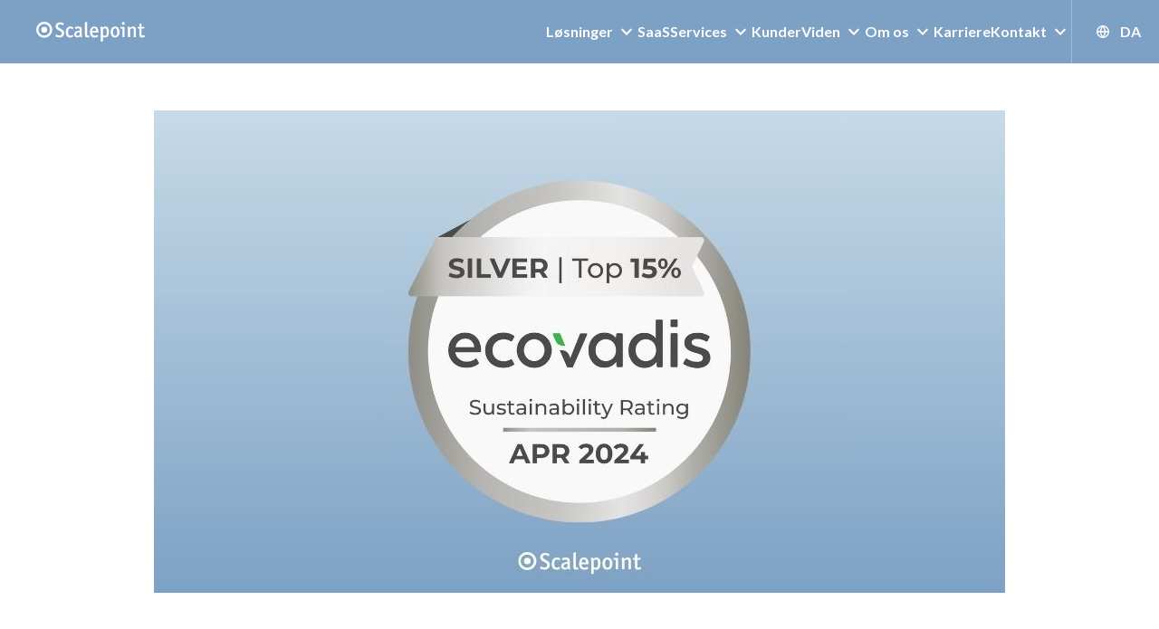

--- FILE ---
content_type: text/html; charset=utf-8
request_url: https://web.scalepoint.com/da/viden/nyheder/scalepoints-initiativer-inden-for-baeredygtighed-er-igen-blevet-anerkendt-med-en-soelvmedalje/
body_size: 11139
content:

<!DOCTYPE html>

<html lang="en">
<head>

	
<title>Vores b&#xE6;redygtighedinitiativer anerkendes med s&#xF8;lvmedalje</title>

 <meta name="description" content="Vi samarbejder med Ecovadis - verdens st&#xF8;rste og mest betroede udbyder af vurderinger af virksomheders b&#xE6;redygtighed." /> 


	<meta charset="utf-8">
	<meta http-equiv="X-UA-Compatible" content="IE=edge">
	<meta name="viewport" content="width=device-width, initial-scale=1">
	<meta name="google-site-verification" content="_5q_BenzYFZsIFY7qx_1f1-ceHKTTLOshDg3jGoX-Eo" />
	
	<link rel="stylesheet" href="/css/bulma/css/mystyles.css">
	<link rel="stylesheet" href="/css/RTE stylesheet.css">
	<link rel="stylesheet" href="https://fonts.googleapis.com/icon?family=Material&#x2B;Icons">
	<link rel="stylesheet" href="https://fonts.googleapis.com/css2?family=Material&#x2B;Symbols&#x2B;Outlined:opsz,wght,FILL,GRAD@20..48,100..700,0..1,-50..200" />
	<link rel="stylesheet" href="https://cdn.jsdelivr.net/npm/swiper@8/swiper-bundle.min.css" />

	<link rel="icon" type="image/png" sizes="48x48" href="/favicon/favicon-48x48.png" />
<link rel="icon" type="image/svg+xml" href="/favicon/favicon.svg" />
<link rel="shortcut icon" href="/favicon/favicon.ico" />
<link rel="apple-touch-icon" sizes="180x180" href="/favicon/apple-touch-icon.png" />
<link rel="manifest" href="/favicon/site.webmanifest" />

	<script src="/App_Plugins/UmbracoForms/Assets/promise-polyfill/dist/polyfill.min.js" type="application/javascript"></script><script src="/App_Plugins/UmbracoForms/Assets/aspnet-client-validation/dist/aspnet-validation.min.js" type="application/javascript"></script>
	<script src="https://ajax.aspnetcdn.com/ajax/jQuery/jquery-3.0.0.min.js"></script>
	<script src="https://ajax.aspnetcdn.com/ajax/jquery.validate/1.16.0/jquery.validate.min.js"></script>
	<script src="https://ajax.aspnetcdn.com/ajax/mvc/5.2.3/jquery.validate.unobtrusive.min.js"></script>
	<script src="https://cdn.jsdelivr.net/npm/swiper@8/swiper-bundle.min.js"></script>

<script id="usercentrics-cmp" src="https://web.cmp.usercentrics.eu/ui/loader.js" data-settings-id="eFlmjZdasOVWuu" async></script>

<!-- Google Tag Manager -->
<script>(function(w,d,s,l,i){w[l]=w[l]||[];w[l].push({'gtm.start':
new Date().getTime(),event:'gtm.js'});var f=d.getElementsByTagName(s)[0],
j=d.createElement(s),dl=l!='dataLayer'?'&l='+l:'';j.async=true;j.src=
'https://www.googletagmanager.com/gtm.js?id='+i+dl;f.parentNode.insertBefore(j,f);
})(window,document,'script','dataLayer','GTM-5MJRWGC');</script>
<!-- End Google Tag Manager -->
</head>

<html lang="en">
<body>
<!-- Google Tag Manager (noscript) -->
<noscript><iframe src="https://www.googletagmanager.com/ns.html?id=GTM-5MJRWGC"
height="0" width="0" style="display:none;visibility:hidden"></iframe></noscript>
<!-- End Google Tag Manager (noscript) -->
	
    <nav class="navbar is-transparent">
        <a class="navbar-item navLogo" href="/da/">
                <img src="/media/gvwobh1q/logo.svg" alt="logo">
        </a>

        <a role="button" class="navbar-burger" aria-label="menu" aria-expanded="false">
            <span aria-hidden="true"></span>
            <span aria-hidden="true"></span>
            <span aria-hidden="true"></span>
        </a>

        <div class="navbar-menu mobile">

                <div class="mobileNavItem">
                        <a class="navbar-link is-arrowless arrowDesktop">
                            L&#xF8;sninger<span class="material-symbols-outlined" id="arrow-forward"></span>
                        </a>
                        <div class="second-layerMobile">
                                <p class="back">
                                    <span class="material-symbols-outlined" id="arrow-back"></span>
                                    Back
                                </p>
                                <a class="navTitle" href="/da/loesninger/">
                                    L&#xF8;sninger
                                    <span class="material-symbols-outlined" id="arrow-forward"></span>
                                </a>
                                    <div>
                                        <p class="navbar-item navTitle">
                                            <a href="/da/loesninger/core/">
                                                CORE
                                                <span class="material-symbols-outlined" id="arrow-forward"></span>
                                            </a>
                                        </p>
                                        <div class="menuContent">
                                            <div class="description">
                                                <p class="navbar-item ">Et komplet og intuitivt kernesystem (PAS), der digitaliserer alle police- og skadeprocesser og nemt kan tilpasses til jeres forretning.</p>
                                            </div>
                                                    <div class="navLayers">
                                                            <div class="third-layer">
                                                                    <a href="/da/loesninger/core/policycore/">
                                                                        PolicyCORE
                                                                        <span class="material-symbols-outlined" id="arrow-forward"></span>
                                                                    </a>
                                                                    <a href="/da/loesninger/core/claimscore/">
                                                                        ClaimsCORE
                                                                        <span class="material-symbols-outlined" id="arrow-forward"></span>
                                                                    </a>
                                                                    <a href="/da/loesninger/core/policy360/">
                                                                        Policy360
                                                                        <span class="material-symbols-outlined" id="arrow-forward"></span>
                                                                    </a>
                                                            </div>
                                                    </div>
                                        </div>
                                    </div>
                                    <div>
                                        <p class="navbar-item navTitle">
                                            <a href="/da/loesninger/hub/">
                                                HUB
                                                <span class="material-symbols-outlined" id="arrow-forward"></span>
                                            </a>
                                        </p>
                                        <div class="menuContent">
                                            <div class="description">
                                                <p class="navbar-item ">Automatiser skadeudbedringsprocesser for motor, bygning og sundhed. Bliv del af et solidt &#xF8;kosystem af skadeleverand&#xF8;rer og opg&#xF8;relsesv&#xE6;rkt&#xF8;jer. Styr leverand&#xF8;rer med online adgang for b&#xE5;de partnere og slutkunder.</p>
                                            </div>
                                                    <div class="navLayers">
                                                            <div class="third-layer">
                                                                    <a href="/da/loesninger/hub/motor/">
                                                                        Motor
                                                                        <span class="material-symbols-outlined" id="arrow-forward"></span>
                                                                    </a>
                                                                    <a href="/da/loesninger/hub/property/">
                                                                        Property
                                                                        <span class="material-symbols-outlined" id="arrow-forward"></span>
                                                                    </a>
                                                                    <a href="/da/loesninger/hub/health/">
                                                                        Health
                                                                        <span class="material-symbols-outlined" id="arrow-forward"></span>
                                                                    </a>
                                                            </div>
                                                    </div>
                                        </div>
                                    </div>
                                    <div>
                                        <p class="navbar-item navTitle">
                                            <a href="/da/loesninger/claimshop/">
                                                ClaimShop
                                                <span class="material-symbols-outlined" id="arrow-forward"></span>
                                            </a>
                                        </p>
                                        <div class="menuContent">
                                            <div class="description">
                                                <p class="navbar-item ">Opg&#xF8;r l&#xF8;s&#xF8;reskader og hj&#xE6;lp jeres kunder med at f&#xE5; erstattet, repareret eller vurderet mistede eller &#xF8;delagte genstande inden for f&#xE5; minutter.</p>
                                            </div>
                                        </div>
                                    </div>
                                    <div>
                                        <p class="navbar-item navTitle">
                                            <a href="/da/loesninger/automatisering-i-forsikringsbranchen/">
                                                Automatisering
                                                <span class="material-symbols-outlined" id="arrow-forward"></span>
                                            </a>
                                        </p>
                                        <div class="menuContent">
                                            <div class="description">
                                                <p class="navbar-item ">Fra produktudvikling og underwriting til skadebehandling og administration &#x2013; intelligent automatisering og AI effektiviserer hele forsikringsprocessen, &#xF8;ger pr&#xE6;cisionen og frig&#xF8;r tid til det, der skaber reel v&#xE6;rdi for b&#xE5;de kunder og forretning.</p>
                                            </div>
                                                    <div class="navLayers">
                                                            <div class="third-layer">
                                                                    <a href="/da/loesninger/automatisering-i-forsikringsbranchen/api-integration/">
                                                                        API-integration
                                                                        <span class="material-symbols-outlined" id="arrow-forward"></span>
                                                                    </a>
                                                            </div>
                                                    </div>
                                        </div>
                                    </div>
                        </div>
                </div>
                <div class="mobileNavItem">
                        <a class="navbar-link is-arrowless" href="/da/saas/">
                            SaaS
                        </a>
                </div>
                <div class="mobileNavItem">
                        <a class="navbar-link is-arrowless arrowDesktop">
                            Services<span class="material-symbols-outlined" id="arrow-forward"></span>
                        </a>
                        <div class="second-layerMobile">
                                <p class="back">
                                    <span class="material-symbols-outlined" id="arrow-back"></span>
                                    Back
                                </p>
                                <a class="navTitle" href="/da/services/">
                                    Services
                                    <span class="material-symbols-outlined" id="arrow-forward"></span>
                                </a>
                                    <div>
                                        <p class="navbar-item navTitle">
                                            <a href="/da/services/professional-services/">
                                                Professional services
                                                <span class="material-symbols-outlined" id="arrow-forward"></span>
                                            </a>
                                        </p>
                                        <div class="menuContent">
                                            <div class="description">
                                                <p class="navbar-item ">F&#xE5; hj&#xE6;lp til at implementere og komme godt i gang. &#xA;Prioriter hvilke &#xE6;ndringer og forbedringer til l&#xF8;sningen, I &#xF8;nsker. &#xA;Tilk&#xF8;b services efter behov eller abonner p&#xE5; et fast, dedikeret team. </p>
                                            </div>
                                        </div>
                                    </div>
                                    <div>
                                        <p class="navbar-item navTitle">
                                            <a href="/da/services/compliance/">
                                                Compliance
                                                <span class="material-symbols-outlined" id="arrow-forward"></span>
                                            </a>
                                        </p>
                                        <div class="menuContent">
                                            <div class="description">
                                                <p class="navbar-item ">Scalepoint er en v&#xE6;sentlig databehandler for forsikringsbranchen. Vi g&#xF8;r vores ypperste for at beskytte jeres data og forpligter os til at levere l&#xF8;sninger, der overholder alle krav til compliance og datasikkerhed. </p>
                                            </div>
                                        </div>
                                    </div>
                        </div>
                </div>
                <div class="mobileNavItem">
                        <a class="navbar-link is-arrowless" href="/da/kunder/">
                            Kunder
                        </a>
                </div>
                <div class="mobileNavItem">
                        <a class="navbar-link is-arrowless arrowDesktop">
                            Viden<span class="material-symbols-outlined" id="arrow-forward"></span>
                        </a>
                        <div class="second-layerMobile">
                                <p class="back">
                                    <span class="material-symbols-outlined" id="arrow-back"></span>
                                    Back
                                </p>
                                <a class="navTitle" href="/da/viden/">
                                    Viden
                                    <span class="material-symbols-outlined" id="arrow-forward"></span>
                                </a>
                                    <div>
                                        <p class="navbar-item navTitle">
                                            <a href="/da/viden/nyheder/">
                                                Nyheder
                                                <span class="material-symbols-outlined" id="arrow-forward"></span>
                                            </a>
                                        </p>
                                        <div class="menuContent">
                                            <div class="description">
                                                <p class="navbar-item ">Hold dig opdateret p&#xE5; de seneste fra Scalepoint.</p>
                                            </div>
                                        </div>
                                    </div>
                                    <div>
                                        <p class="navbar-item navTitle">
                                            <a href="/da/viden/videoer/">
                                                Videoer
                                                <span class="material-symbols-outlined" id="arrow-forward"></span>
                                            </a>
                                        </p>
                                        <div class="menuContent">
                                            <div class="description">
                                                <p class="navbar-item ">Se vores informative videoer om kundesager, produktfunktioner og meget mere.</p>
                                            </div>
                                        </div>
                                    </div>
                                    <div>
                                        <p class="navbar-item navTitle">
                                            <a href="/da/viden/artikler/">
                                                Artikler
                                                <span class="material-symbols-outlined" id="arrow-forward"></span>
                                            </a>
                                        </p>
                                        <div class="menuContent">
                                            <div class="description">
                                                <p class="navbar-item ">F&#xE5; viden om vores l&#xF8;sninger og InsurTech branchen.</p>
                                            </div>
                                        </div>
                                    </div>
                                    <div>
                                        <p class="navbar-item navTitle">
                                            <a href="/da/viden/kundecases/">
                                                Kundecases
                                                <span class="material-symbols-outlined" id="arrow-forward"></span>
                                            </a>
                                        </p>
                                        <div class="menuContent">
                                            <div class="description">
                                                <p class="navbar-item ">Se hvordan vores l&#xF8;sninger har hjulpet vores kunder med at opn&#xE5; succes.</p>
                                            </div>
                                        </div>
                                    </div>
                        </div>
                </div>
                <div class="mobileNavItem">
                        <a class="navbar-link is-arrowless arrowDesktop">
                            Om os<span class="material-symbols-outlined" id="arrow-forward"></span>
                        </a>
                        <div class="second-layerMobile">
                                <p class="back">
                                    <span class="material-symbols-outlined" id="arrow-back"></span>
                                    Back
                                </p>
                                <a class="navTitle" href="/da/om/">
                                    Om os
                                    <span class="material-symbols-outlined" id="arrow-forward"></span>
                                </a>
                                    <div>
                                        <p class="navbar-item navTitle">
                                            <a href="/da/om/vores-historie/">
                                                Vores historie
                                                <span class="material-symbols-outlined" id="arrow-forward"></span>
                                            </a>
                                        </p>
                                        <div class="menuContent">
                                            <div class="description">
                                                <p class="navbar-item ">Vi begyndte at digitalisere forsikringsprocesser i 2001, og meget er sket siden da. L&#xE6;s om vores historie.</p>
                                            </div>
                                        </div>
                                    </div>
                                    <div>
                                        <p class="navbar-item navTitle">
                                            <a href="/da/om/sustainability/">
                                                B&#xE6;redygtighed
                                                <span class="material-symbols-outlined" id="arrow-forward"></span>
                                            </a>
                                        </p>
                                        <div class="menuContent">
                                            <div class="description">
                                                <p class="navbar-item ">Hos Scalepoint forpligter vi os til at hj&#xE6;lpe med at skabe en bedre, sikrere og renere verden. Se hvordan vi st&#xF8;tter dette.</p>
                                            </div>
                                        </div>
                                    </div>
                                    <div>
                                        <p class="navbar-item navTitle">
                                            <a href="/da/viden/nyheder/">
                                                Nyheder
                                                <span class="material-symbols-outlined" id="arrow-forward"></span>
                                            </a>
                                        </p>
                                        <div class="menuContent">
                                            <div class="description">
                                                <p class="navbar-item ">Hold dig opdateret p&#xE5; de seneste fra Scalepoint.</p>
                                            </div>
                                        </div>
                                    </div>
                        </div>
                </div>
                <div class="mobileNavItem">
                        <a class="navbar-link is-arrowless" href="/da/karriere/">
                            Karriere
                        </a>
                </div>
                <div class="mobileNavItem">
                        <a class="navbar-link is-arrowless arrowDesktop">
                            Kontakt<span class="material-symbols-outlined" id="arrow-forward"></span>
                        </a>
                        <div class="second-layerMobile">
                                <p class="back">
                                    <span class="material-symbols-outlined" id="arrow-back"></span>
                                    Back
                                </p>
                                <a class="navTitle" href="/da/kontakt/">
                                    Kontakt os
                                    <span class="material-symbols-outlined" id="arrow-forward"></span>
                                </a>
                                    <div>
                                        <p class="navbar-item navTitle">
                                            <a href="https://help.scalepoint.com/" target="_blank">
                                                Help Center
                                                <span class="material-symbols-outlined" id="arrow-forward"></span>
                                            </a>
                                        </p>
                                        <div class="menuContent">
                                            <div class="description">
                                                <p class="navbar-item ">Hj&#xE6;lp dig selv ved at s&#xF8;ge i vores slutbruger-dokumentation efter svar om vores produkter.</p>
                                            </div>
                                        </div>
                                    </div>
                                    <div>
                                        <p class="navbar-item navTitle">
                                            <a href="https://portal.scalepoint.com/" target="_blank">
                                                Service Portal
                                                <span class="material-symbols-outlined" id="arrow-forward"></span>
                                            </a>
                                        </p>
                                        <div class="menuContent">
                                            <div class="description">
                                                <p class="navbar-item ">Brug venligst denne portal til oprettelse af henvendelser fra forsikringsselskabet til Scalepoint.</p>
                                            </div>
                                        </div>
                                    </div>
                                    <div>
                                        <p class="navbar-item navTitle">
                                            <a href="https://status.scalepoint.com/" target="_blank">
                                                Operating Status
                                                <span class="material-symbols-outlined" id="arrow-forward"></span>
                                            </a>
                                        </p>
                                        <div class="menuContent">
                                            <div class="description">
                                                <p class="navbar-item ">Se aktuel driftstatus for ClaimShop, CORE og HUB.</p>
                                            </div>
                                        </div>
                                    </div>
                                    <div>
                                        <p class="navbar-item navTitle">
                                            <a href="https://scalepoint.whistleblowernetwork.net" target="_blank">
                                                Whistleblower
                                                <span class="material-symbols-outlined" id="arrow-forward"></span>
                                            </a>
                                        </p>
                                        <div class="menuContent">
                                            <div class="description">
                                                <p class="navbar-item ">Ved henvendelser eller klager vedr&#xF8;rende sikkerhed eller mistanke om svindel kontakt venligst omg&#xE5;ende vores whistleblower ordning.</p>
                                            </div>
                                        </div>
                                    </div>
                        </div>
                </div>

            <div class="navbar-item has-dropdown is-hoverable language">
                <div class="languageContainer">
                    <a class="navbar-link  is-arrowless" href="">
                        <img class="globe" src="/media/cbyj1tfh/globe.svg" alt="logo" width="14px" height="auto">
                        DA
                    </a>
                            <a class="navbar-item" href="/de/">
                                DE
                            </a>
                            <a class="navbar-item" href="/insights/news/scalepoints-initiatives-for-sustainability-have-once-again-been-recognized-with-a-silver-medal/">
                                EN
                            </a>
                </div>
            </div>
        </div>
        <div class="navbar-menu desktop">
                <div class="navbar-item has-dropdown is-hoverable ">
                        <a class="navbar-link activeNav is-arrowless arrowDesktop" href="/da/loesninger/">
                            L&#xF8;sninger
                            <span id="rotateNav" class="material-symbols-outlined"></span>
                        </a>

                    <div class="navbar-dropdown is-boxed shadow">
                            <div class="navbar-width">
                                <div class="dropdownContainer">
                                    <div class="navTitle-wrapper">
                                        <a class="navTitle" href="/da/loesninger/">
                                            L&#xF8;sninger
                                        </a>                                       
                                    </div>
                                    <div class="navbar-dropdown-products NavColumns-4">
                                            <div>
                                                <div class="navTitle-wrapper">
                                                    <p class="navbar-item navTitle">
                                                        <a class="" href="/da/loesninger/core/">
                                                            CORE
                                                        </a>                                                         
                                                    </p>
                                                </div>
                                                <div class="menuContent">
                                                    <div>
                                                        <p class="navbar-item ">Et komplet og intuitivt kernesystem (PAS), der digitaliserer alle police- og skadeprocesser og nemt kan tilpasses til jeres forretning.</p>
                                                    </div>
                                                            <div class="navLayers">
                                                                    <div class="third-layer">
                                                                            <a href="/da/loesninger/core/policycore/">
                                                                                PolicyCORE
                                                                                <span class="material-symbols-outlined" id="arrow-forward"></span>
                                                                            </a>
                                                                            <a href="/da/loesninger/core/claimscore/">
                                                                                ClaimsCORE
                                                                                <span class="material-symbols-outlined" id="arrow-forward"></span>
                                                                            </a>
                                                                            <a href="/da/loesninger/core/policy360/">
                                                                                Policy360
                                                                                <span class="material-symbols-outlined" id="arrow-forward"></span>
                                                                            </a>
                                                                    </div>
                                                            </div>
                                                </div>
                                            </div>
                                            <div>
                                                <div class="navTitle-wrapper">
                                                    <p class="navbar-item navTitle">
                                                        <a class="" href="/da/loesninger/hub/">
                                                            HUB
                                                        </a>                                                         
                                                    </p>
                                                </div>
                                                <div class="menuContent">
                                                    <div>
                                                        <p class="navbar-item ">Automatiser skadeudbedringsprocesser for motor, bygning og sundhed. Bliv del af et solidt &#xF8;kosystem af skadeleverand&#xF8;rer og opg&#xF8;relsesv&#xE6;rkt&#xF8;jer. Styr leverand&#xF8;rer med online adgang for b&#xE5;de partnere og slutkunder.</p>
                                                    </div>
                                                            <div class="navLayers">
                                                                    <div class="third-layer">
                                                                            <a href="/da/loesninger/hub/motor/">
                                                                                Motor
                                                                                <span class="material-symbols-outlined" id="arrow-forward"></span>
                                                                            </a>
                                                                            <a href="/da/loesninger/hub/property/">
                                                                                Property
                                                                                <span class="material-symbols-outlined" id="arrow-forward"></span>
                                                                            </a>
                                                                            <a href="/da/loesninger/hub/health/">
                                                                                Health
                                                                                <span class="material-symbols-outlined" id="arrow-forward"></span>
                                                                            </a>
                                                                    </div>
                                                            </div>
                                                </div>
                                            </div>
                                            <div>
                                                <div class="navTitle-wrapper">
                                                    <p class="navbar-item navTitle">
                                                        <a class="" href="/da/loesninger/claimshop/">
                                                            ClaimShop
                                                        </a>                                                         
                                                    </p>
                                                </div>
                                                <div class="menuContent">
                                                    <div>
                                                        <p class="navbar-item ">Opg&#xF8;r l&#xF8;s&#xF8;reskader og hj&#xE6;lp jeres kunder med at f&#xE5; erstattet, repareret eller vurderet mistede eller &#xF8;delagte genstande inden for f&#xE5; minutter.</p>
                                                    </div>
                                                </div>
                                            </div>
                                            <div>
                                                <div class="navTitle-wrapper">
                                                    <p class="navbar-item navTitle">
                                                        <a class="" href="/da/loesninger/automatisering-i-forsikringsbranchen/">
                                                            Automatisering
                                                        </a>                                                         
                                                    </p>
                                                </div>
                                                <div class="menuContent">
                                                    <div>
                                                        <p class="navbar-item ">Fra produktudvikling og underwriting til skadebehandling og administration &#x2013; intelligent automatisering og AI effektiviserer hele forsikringsprocessen, &#xF8;ger pr&#xE6;cisionen og frig&#xF8;r tid til det, der skaber reel v&#xE6;rdi for b&#xE5;de kunder og forretning.</p>
                                                    </div>
                                                            <div class="navLayers">
                                                                    <div class="third-layer">
                                                                            <a href="/da/loesninger/automatisering-i-forsikringsbranchen/api-integration/">
                                                                                API-integration
                                                                                <span class="material-symbols-outlined" id="arrow-forward"></span>
                                                                            </a>
                                                                    </div>
                                                            </div>
                                                </div>
                                            </div>
                                    </div>

                                </div>
                            </div>
                    </div>
                </div>
                <div class="navbar-item has-dropdown is-hoverable ">
                        <a class="navbar-link activeNav is-arrowless" href="/da/saas/">
                            SaaS
                        </a>

                    <div class="navbar-dropdown is-boxed shadow">
                    </div>
                </div>
                <div class="navbar-item has-dropdown is-hoverable ">
                        <a class="navbar-link activeNav is-arrowless arrowDesktop" href="/da/services/">
                            Services
                            <span id="rotateNav" class="material-symbols-outlined"></span>
                        </a>

                    <div class="navbar-dropdown is-boxed shadow">
                            <div class="navbar-width">
                                <div class="dropdownContainer">
                                    <div class="navTitle-wrapper">
                                        <a class="navTitle" href="/da/services/">
                                            Services
                                        </a>                                       
                                    </div>
                                    <div class="navbar-dropdown-products NavColumns-2">
                                            <div>
                                                <div class="navTitle-wrapper">
                                                    <p class="navbar-item navTitle">
                                                        <a class="" href="/da/services/professional-services/">
                                                            Professional services
                                                        </a>                                                         
                                                    </p>
                                                </div>
                                                <div class="menuContent">
                                                    <div>
                                                        <p class="navbar-item ">F&#xE5; hj&#xE6;lp til at implementere og komme godt i gang. &#xA;Prioriter hvilke &#xE6;ndringer og forbedringer til l&#xF8;sningen, I &#xF8;nsker. &#xA;Tilk&#xF8;b services efter behov eller abonner p&#xE5; et fast, dedikeret team. </p>
                                                    </div>
                                                </div>
                                            </div>
                                            <div>
                                                <div class="navTitle-wrapper">
                                                    <p class="navbar-item navTitle">
                                                        <a class="" href="/da/services/compliance/">
                                                            Compliance
                                                        </a>                                                         
                                                    </p>
                                                </div>
                                                <div class="menuContent">
                                                    <div>
                                                        <p class="navbar-item ">Scalepoint er en v&#xE6;sentlig databehandler for forsikringsbranchen. Vi g&#xF8;r vores ypperste for at beskytte jeres data og forpligter os til at levere l&#xF8;sninger, der overholder alle krav til compliance og datasikkerhed. </p>
                                                    </div>
                                                </div>
                                            </div>
                                    </div>

                                </div>
                            </div>
                    </div>
                </div>
                <div class="navbar-item has-dropdown is-hoverable ">
                        <a class="navbar-link activeNav is-arrowless" href="/da/kunder/">
                            Kunder
                        </a>

                    <div class="navbar-dropdown is-boxed shadow">
                    </div>
                </div>
                <div class="navbar-item has-dropdown is-hoverable ">
                        <a class="navbar-link activeNav is-arrowless arrowDesktop" href="/da/viden/">
                            Viden
                            <span id="rotateNav" class="material-symbols-outlined"></span>
                        </a>

                    <div class="navbar-dropdown is-boxed shadow">
                            <div class="navbar-width">
                                <div class="dropdownContainer">
                                    <div class="navTitle-wrapper">
                                        <a class="navTitle" href="/da/viden/">
                                            Viden
                                        </a>                                       
                                    </div>
                                    <div class="navbar-dropdown-products NavColumns-4">
                                            <div>
                                                <div class="navTitle-wrapper">
                                                    <p class="navbar-item navTitle">
                                                        <a class="" href="/da/viden/nyheder/">
                                                            Nyheder
                                                        </a>                                                         
                                                    </p>
                                                </div>
                                                <div class="menuContent">
                                                    <div>
                                                        <p class="navbar-item ">Hold dig opdateret p&#xE5; de seneste fra Scalepoint.</p>
                                                    </div>
                                                </div>
                                            </div>
                                            <div>
                                                <div class="navTitle-wrapper">
                                                    <p class="navbar-item navTitle">
                                                        <a class="" href="/da/viden/videoer/">
                                                            Videoer
                                                        </a>                                                         
                                                    </p>
                                                </div>
                                                <div class="menuContent">
                                                    <div>
                                                        <p class="navbar-item ">Se vores informative videoer om kundesager, produktfunktioner og meget mere.</p>
                                                    </div>
                                                </div>
                                            </div>
                                            <div>
                                                <div class="navTitle-wrapper">
                                                    <p class="navbar-item navTitle">
                                                        <a class="" href="/da/viden/artikler/">
                                                            Artikler
                                                        </a>                                                         
                                                    </p>
                                                </div>
                                                <div class="menuContent">
                                                    <div>
                                                        <p class="navbar-item ">F&#xE5; viden om vores l&#xF8;sninger og InsurTech branchen.</p>
                                                    </div>
                                                </div>
                                            </div>
                                            <div>
                                                <div class="navTitle-wrapper">
                                                    <p class="navbar-item navTitle">
                                                        <a class="" href="/da/viden/kundecases/">
                                                            Kundecases
                                                        </a>                                                         
                                                    </p>
                                                </div>
                                                <div class="menuContent">
                                                    <div>
                                                        <p class="navbar-item ">Se hvordan vores l&#xF8;sninger har hjulpet vores kunder med at opn&#xE5; succes.</p>
                                                    </div>
                                                </div>
                                            </div>
                                    </div>

                                </div>
                            </div>
                    </div>
                </div>
                <div class="navbar-item has-dropdown is-hoverable ">
                        <a class="navbar-link activeNav is-arrowless arrowDesktop" href="/da/om/">
                            Om os
                            <span id="rotateNav" class="material-symbols-outlined"></span>
                        </a>

                    <div class="navbar-dropdown is-boxed shadow">
                            <div class="navbar-width">
                                <div class="dropdownContainer">
                                    <div class="navTitle-wrapper">
                                        <a class="navTitle" href="/da/om/">
                                            Om os
                                        </a>                                       
                                    </div>
                                    <div class="navbar-dropdown-products NavColumns-3">
                                            <div>
                                                <div class="navTitle-wrapper">
                                                    <p class="navbar-item navTitle">
                                                        <a class="" href="/da/om/vores-historie/">
                                                            Vores historie
                                                        </a>                                                         
                                                    </p>
                                                </div>
                                                <div class="menuContent">
                                                    <div>
                                                        <p class="navbar-item ">Vi begyndte at digitalisere forsikringsprocesser i 2001, og meget er sket siden da. L&#xE6;s om vores historie.</p>
                                                    </div>
                                                </div>
                                            </div>
                                            <div>
                                                <div class="navTitle-wrapper">
                                                    <p class="navbar-item navTitle">
                                                        <a class="" href="/da/om/sustainability/">
                                                            B&#xE6;redygtighed
                                                        </a>                                                         
                                                    </p>
                                                </div>
                                                <div class="menuContent">
                                                    <div>
                                                        <p class="navbar-item ">Hos Scalepoint forpligter vi os til at hj&#xE6;lpe med at skabe en bedre, sikrere og renere verden. Se hvordan vi st&#xF8;tter dette.</p>
                                                    </div>
                                                </div>
                                            </div>
                                            <div>
                                                <div class="navTitle-wrapper">
                                                    <p class="navbar-item navTitle">
                                                        <a class="" href="/da/viden/nyheder/">
                                                            Nyheder
                                                        </a>                                                         
                                                    </p>
                                                </div>
                                                <div class="menuContent">
                                                    <div>
                                                        <p class="navbar-item ">Hold dig opdateret p&#xE5; de seneste fra Scalepoint.</p>
                                                    </div>
                                                </div>
                                            </div>
                                    </div>

                                </div>
                            </div>
                    </div>
                </div>
                <div class="navbar-item has-dropdown is-hoverable ">
                        <a class="navbar-link activeNav is-arrowless" href="/da/karriere/">
                            Karriere
                        </a>

                    <div class="navbar-dropdown is-boxed shadow">
                    </div>
                </div>
                <div class="navbar-item has-dropdown is-hoverable ">
                        <a class="navbar-link activeNav is-arrowless arrowDesktop" href="/da/kontakt/">
                            Kontakt
                            <span id="rotateNav" class="material-symbols-outlined"></span>
                        </a>

                    <div class="navbar-dropdown is-boxed shadow">
                            <div class="navbar-width">
                                <div class="dropdownContainer">
                                    <div class="navTitle-wrapper">
                                        <a class="navTitle" href="/da/kontakt/">
                                            Kontakt os
                                        </a>                                       
                                    </div>
                                    <div class="navbar-dropdown-products NavColumns-4">
                                            <div>
                                                <div class="navTitle-wrapper">
                                                    <p class="navbar-item navTitle">
                                                        <a class="" href="https://help.scalepoint.com/" target="_blank">
                                                            Help Center
                                                        </a>                                                         
                                                    </p>
                                                </div>
                                                <div class="menuContent">
                                                    <div>
                                                        <p class="navbar-item ">Hj&#xE6;lp dig selv ved at s&#xF8;ge i vores slutbruger-dokumentation efter svar om vores produkter.</p>
                                                    </div>
                                                </div>
                                            </div>
                                            <div>
                                                <div class="navTitle-wrapper">
                                                    <p class="navbar-item navTitle">
                                                        <a class="" href="https://portal.scalepoint.com/" target="_blank">
                                                            Service Portal
                                                        </a>                                                         
                                                    </p>
                                                </div>
                                                <div class="menuContent">
                                                    <div>
                                                        <p class="navbar-item ">Brug venligst denne portal til oprettelse af henvendelser fra forsikringsselskabet til Scalepoint.</p>
                                                    </div>
                                                </div>
                                            </div>
                                            <div>
                                                <div class="navTitle-wrapper">
                                                    <p class="navbar-item navTitle">
                                                        <a class="" href="https://status.scalepoint.com/" target="_blank">
                                                            Operating Status
                                                        </a>                                                         
                                                    </p>
                                                </div>
                                                <div class="menuContent">
                                                    <div>
                                                        <p class="navbar-item ">Se aktuel driftstatus for ClaimShop, CORE og HUB.</p>
                                                    </div>
                                                </div>
                                            </div>
                                            <div>
                                                <div class="navTitle-wrapper">
                                                    <p class="navbar-item navTitle">
                                                        <a class="" href="https://scalepoint.whistleblowernetwork.net" target="_blank">
                                                            Whistleblower
                                                        </a>                                                         
                                                    </p>
                                                </div>
                                                <div class="menuContent">
                                                    <div>
                                                        <p class="navbar-item ">Ved henvendelser eller klager vedr&#xF8;rende sikkerhed eller mistanke om svindel kontakt venligst omg&#xE5;ende vores whistleblower ordning.</p>
                                                    </div>
                                                </div>
                                            </div>
                                    </div>

                                </div>
                            </div>
                    </div>
                </div>
            <div class="navbar-item has-dropdown is-hoverable language">
                <div class="languageContainer">
                    <a class="navbar-link  is-arrowless" href="">
                        <img class="globe" src="/media/cbyj1tfh/globe.svg" alt="logo" width="14px" height="auto">
                        DA
                    </a>
                    <div class="languageOverlay"></div>
                    <div class="navbar-dropdown is-boxed languageItems">
                                <a class="navbar-item" href="/de/">
                                    DE
                                </a>
                                <a class="navbar-item" href="/insights/news/scalepoints-initiatives-for-sustainability-have-once-again-been-recognized-with-a-silver-medal/">
                                    EN
                                </a>


                    </div>
                </div>
            </div>
        </div>
        <script>
            var openLayer = null;

            var navLayers = document.querySelectorAll('.navLayers');
            navLayers.forEach(function (navLayer) {
                navLayer.addEventListener('click', function () {
                    if (openLayer === this) {
                        this.querySelector('.third-layer').classList.add('hidden');
                        this.querySelector('#rotate').textContent = 'expand_more';
                        openLayer = null;
                        return;
                    }

                    var thirdLayer = this.querySelector('.third-layer');
                    thirdLayer.classList.remove('hidden');

                    var symbol = this.querySelector('#rotate');
                    if (thirdLayer.classList.contains('hidden')) {
                        symbol.textContent = 'expand_more';
                    } else {
                        symbol.textContent = 'expand_less';
                    }

                    openLayer = this;
                });
            });

            const navbarBurger = document.querySelector('.navbar-burger');
            const navbarMenu = document.querySelector('.navbar-menu');

            navbarBurger.addEventListener('click', () => {
                navbarBurger.classList.toggle('is-active');
                navbarMenu.classList.toggle('is-active');
            });

            const currentUrl = window.location.href;

            const navigationLinks = document.querySelectorAll('.activeNav');

            navigationLinks.forEach((link) => {
                if (link.href === currentUrl) {
                    link.classList.add('active');
                }
            });

            document.addEventListener('DOMContentLoaded', function () {
                var navbarLinks = document.getElementsByClassName('navbar-link');

                for (var i = 0; i < navbarLinks.length; i++) {
                    navbarLinks[i].addEventListener('click', function () {
                        var secondLayerMobile = this.nextElementSibling;

                        var allSecondLayerMobile = document.getElementsByClassName('second-layerMobile');
                        for (var j = 0; j < allSecondLayerMobile.length; j++) {
                            allSecondLayerMobile[j].classList.remove('active');
                        }

                        secondLayerMobile.classList.add('active');
                    });
                }

                var backButtonList = document.querySelectorAll('.back');
                var navbarBurger = document.querySelector('.navbar-burger');

                backButtonList.forEach(function (backButton) {
                    backButton.addEventListener('click', function () {
                        var secondLayerMobile = this.closest('.second-layerMobile');
                        if (secondLayerMobile) {
                            secondLayerMobile.classList.remove('active');
                        }
                    });
                });

                navbarBurger.addEventListener('click', function () {
                    var secondLayerMobile = document.querySelector('.second-layerMobile');
                    if (secondLayerMobile) {
                        secondLayerMobile.classList.remove('active');
                    }
                });
            });

        </script>

    </nav>


	
<div class="articleTop">

	<div class="wrapper">

			<img src="/media/yagea4xm/ecovadis-billede-940-x-533-px.jpg"></img>	
		<p></p>	
	</div>
</div>

<div class="umb-block-list">


<section class="articleContent">
    <div class="wrapper">

            <h1>Scalepoints initiativer inden for b&#xE6;redygtighed er igen blevet anerkendt med en s&#xF8;lvmedalje</h1>
            <h4>Vi samarbejder med Ecovadis - verdens st&#xF8;rste og mest betroede udbyder af vurderinger af virksomheders b&#xE6;redygtighed &#x2013; hvor vi &#xE5;rligt f&#xE5;r udarbejdet en b&#xE6;redygtighedsrapport.  </h4>

            <div class="authorArt">
                <div>
                    08.05.2024
                </div>
            </div>
    </div>
</section>


<section class="articleText" style="padding-top: clamp(50px, 4.05vw, 80px); padding-bottom: clamp(50px, 4.05vw, 80px);">
    <div class="wrapper">
        <p>Igen i år er vores indsats blevet anerkendt med en sølvmedalje, hvor særligt vores indsatser og initiativer inden for arbejdsvilkår, ligebehandling og forretningsetik har medvirket til at vi ligger i top 15% sammenlignet med andre virksomheder ratet af <a href="https://ecovadis.com/">EcoVadis</a>. </p>
<p>For mange virksomheder er bæredygtighed en rejse, hvor modenhedsniveauet heldigvis løbende rykker sig i en positiv retning. Noget af det vi har arbejdet med siden sidste år, er vores rammer for bæredygtighed i form af et mere robust governance setup, herunder udvidelse og udbredelse af relevante politikker samt målsætning inden for en række emner samt større medarbejderinvolvering. Vi er dog klar over, at der fortsat er udviklingspotentiale. Derfor har vi bl.a. nedsat et bæredygtighedsudvalg, som løbende skal arbejde med implementering og integration af målbare og konkrete initiativer. </p>
<p>Vi er naturligvis også i gang med at fremtidssikre at vores løsninger understøtter CSRD (Corporate Sustainability Reporting Directive), således at vores kunder får adgang til alle de nødvendige oplysninger. </p>
<p><a href="/da/om/sustainability/" title="Sustainability">Læs mere om vores bæredygtighedsinitiativer her.</a></p>
    </div>
</section></div>

	
<footer class="footer">
    <div class="wrapper">
        <div class="logo">
            <img src="/media/gvwobh1q/logo.svg" alt="">
        </div>
        <div class="content">
            <div class="about">
                <h5>Om os</h5>
                <hr />
                <p>Vi er 200 forsikringsn&#xF8;rder med 11 forskellige nationaliteter p&#xE5; kontorer i Danmark, Polen og Schweiz. Vi br&#xE6;nder for at forbedre kunderejsen for slutkunder og er nysgerrige efter at forst&#xE5; vores kunders behov.</p>

                <div class="socialIcons">
                                <div class="socialText">
                                    <a href="https://www.linkedin.com/company/scalepoint/">
                                        <img src="/media/nv1ldqjz/linkedin-footer.png">
                                    </a>

                                </div>
                                <div class="socialText">
                                    <a href="https://www.instagram.com/scalepoint/">
                                        <img src="/media/5qkn2fwd/instagram-footer.png">
                                    </a>

                                </div>
                </div>

            </div>

            <div class="contact">
                <h5>Kontakt</h5>
                <hr />
                <p>Scalepoint A/S<br />Aldersrogade 8<br />DK- 2100 København Ø<br />CVR: 38307347<br /><a href="mailto:info@scalepoint.com">info@scalepoint.com</a></p>
            </div>

            <div class="links">
                <h5>Genveje</h5>
                <hr />
                <div class="url">
                            <a href="/da/kontakt/">Kontakt</a>
                            <a href="/da/karriere/">Karriere</a>
                            <a href="/da/viden/nyheder/">Nyheder</a>
                            <a href="/da/persondatapolitik/">Persondatapolitik</a>
                            <a href="/da/persondatapolitik/cookiepolitik/">Cookiepolitik</a>
                            <a href="https://help.scalepoint.com/">Help Center</a>
                            <a href="https://status.scalepoint.com/" target="_blank">Driftstatus</a>
                            <a href="https://scalepoint.whistleblowernetwork.net" target="_blank">Whistleblower</a>
                </div>
            </div>
        </div>
        <p><p>© Copyright Scalepoint 2025</p></p>
    </div>
</footer>



	
</body>
</html>


--- FILE ---
content_type: text/css
request_url: https://web.scalepoint.com/css/RTE%20stylesheet.css
body_size: 142
content:


/**umb_name:Header 1*/
.heading1 {
	font-size: clamp(32px, 3.6vw, 72px);
	line-height: clamp(36px, 4.15vw, 82px);
	font-weight: 600;
	color: white;
}

/**umb_name:Header 2*/
.heading2 {
	font-size: clamp(20px, 2.32vw, 46px);
	line-height: clamp(26px, 2.8vw, 56px);
	font-weight: 600;
	color: #004976;
}

/**umb_name:Header 3*/
.heading3 {
	font-size: clamp(20px, 1.66vw, 32px);
	line-height: clamp(26px, 2.1vw, 42px);
	font-weight: 600;
	color: #004976;
}

/**umb_name:Heading 4*/
.heading4 {
	font-size: clamp(18px, 1.66vw, 32px);
	line-height: clamp(24px, 2.1vw, 42px);
	font-weight: 500;
	color: #004976;
}

/**umb_name:Heading 5*/
.heading5 {
	font-size: clamp(14px, 1.1vw, 22px);
	line-height: clamp(20px, 1.5vw, 30px);
	font-weight: 600;
	color: #004976;
}

/**umb_name:Body1*/
.body1 {
	font-size: clamp(18px, 1.1vw, 22px);
	line-height: clamp(24px, 1.6vw, 34px);
	color: #001B2C;
}

/**umb_name:Body2*/
.body2 {
	font-size: clamp(14px, .8vw, 16px);
	line-height: clamp(20px, 1.2vw, 24px);
	font-weight: 600;
	color: #001B2C;
}

/**umb_name:Body3*/
.body3 {
	font-size: clamp(14px, .8vw, 16px);
	line-height: clamp(16px, 1.2vw, 24px);
	color: #001B2C;
}

/**umb_name:Quote*/
.quote {
	font-size: clamp(26px, 1.5vw, 30px);
	line-height: clamp(32px, 2vw, 40px);
	font-style: italic;
	color: #004976;
}


--- FILE ---
content_type: image/svg+xml
request_url: https://web.scalepoint.com/media/gvwobh1q/logo.svg
body_size: 3586
content:
<svg xmlns="http://www.w3.org/2000/svg" xmlns:xlink="http://www.w3.org/1999/xlink" width="218.351" height="40" viewBox="0 0 218.351 40">
  <defs>
    <clipPath id="clip-path">
      <rect id="Rectangle_43" data-name="Rectangle 43" width="31.949" height="32.204" fill="#fff"/>
    </clipPath>
  </defs>
  <g id="Accelerate_your_claims_transformation_with_Scalepoint-5" data-name="Accelerate your claims transformation with Scalepoint-5" transform="translate(-0.9 -1.6)">
    <g id="Group_313" data-name="Group 313" transform="translate(39.443 1.856)">
      <path id="Path_1" data-name="Path 1" d="M169.182,28.525a8.689,8.689,0,0,1-1.2,4.6,7.5,7.5,0,0,1-3.3,2.939,10.942,10.942,0,0,1-4.626.971,16.668,16.668,0,0,1-4.115-.562,15.3,15.3,0,0,1-3.732-1.355c-.332-.153-.511-.332-.511-.562a1.49,1.49,0,0,1,.128-.511l1.048-2.76a.367.367,0,0,1,.332-.256,2.113,2.113,0,0,1,.843.383,15.585,15.585,0,0,0,3.195,1.252,10.969,10.969,0,0,0,2.811.409,4.73,4.73,0,0,0,3.3-1.125,3.894,3.894,0,0,0,1.2-3.042,5.453,5.453,0,0,0-.307-1.84,3.933,3.933,0,0,0-1.38-1.712,27.628,27.628,0,0,0-3.834-2.326,30.668,30.668,0,0,1-3.783-2.3,7.606,7.606,0,0,1-1.815-1.815,6.517,6.517,0,0,1-.946-1.942,8.026,8.026,0,0,1-.307-2.275,8.766,8.766,0,0,1,.358-2.454,7.158,7.158,0,0,1,1.176-2.275,7.012,7.012,0,0,1,2.045-1.815,9.627,9.627,0,0,1,2.556-1.048,12.021,12.021,0,0,1,2.76-.307,13.863,13.863,0,0,1,2.1.179,14.253,14.253,0,0,1,2.658.639,11.929,11.929,0,0,1,2.428,1.1c.281.2.435.358.435.511l-.077.307-1.1,2.556c-.1.256-.256.383-.434.383a1.709,1.709,0,0,1-.767-.332,11.281,11.281,0,0,0-5.189-1.482,4.64,4.64,0,0,0-3.118.946,3.308,3.308,0,0,0-1.125,2.658,3.315,3.315,0,0,0,.767,2.326,13.593,13.593,0,0,0,3.169,2.173c.153.077.537.307,1.176.639s1.329.716,2.045,1.125a16.059,16.059,0,0,1,1.942,1.3,9.3,9.3,0,0,1,1.585,1.585,7.57,7.57,0,0,1,1.15,2.173A8.552,8.552,0,0,1,169.182,28.525Z" transform="translate(-151.7 -5.727)" fill="#fff"/>
      <path id="Path_2" data-name="Path 2" d="M247.027,44.514a.45.45,0,0,1-.307.179.46.46,0,0,1-.383-.179,8.786,8.786,0,0,0-2.326-1.355,5.211,5.211,0,0,0-1.559-.256,3.871,3.871,0,0,0-3.527,1.84,10.81,10.81,0,0,0-1.15,5.623,10.879,10.879,0,0,0,1.1,5.546,3.672,3.672,0,0,0,3.4,1.815,5.754,5.754,0,0,0,1.815-.307,9.828,9.828,0,0,0,2.351-1.3.778.778,0,0,1,.434-.2c.051,0,.1.026.179.1.051.077.1.128.128.179l.844,2.07a1.492,1.492,0,0,1,.128.511.716.716,0,0,1-.383.562,9.078,9.078,0,0,1-2.811,1.431,10.338,10.338,0,0,1-3.195.537,10.905,10.905,0,0,1-2.1-.23,7.32,7.32,0,0,1-2.275-.869,7.071,7.071,0,0,1-1.943-1.661,8.995,8.995,0,0,1-1.355-2.377,11.646,11.646,0,0,1-.716-2.812,19.63,19.63,0,0,1-.179-2.581,16.276,16.276,0,0,1,.639-4.728,11.165,11.165,0,0,1,1.84-3.655,8.294,8.294,0,0,1,2.939-2.3,9.225,9.225,0,0,1,3.808-.792,9.736,9.736,0,0,1,3.042.511,8.091,8.091,0,0,1,2.556,1.355,1.521,1.521,0,0,1,.332.358.8.8,0,0,1,.179.409l-.077.256Z" transform="translate(-212.369 -29.92)" fill="#fff"/>
      <path id="Path_3" data-name="Path 3" d="M315.907,59.257l.128.434a.34.34,0,0,1-.077.179A.678.678,0,0,1,315.8,60l-2.581,1.278a1.152,1.152,0,0,1-.434.128c-.256,0-.486-.23-.716-.69a8.632,8.632,0,0,1-.716-1.917,8.956,8.956,0,0,1-2.709,1.942,7.646,7.646,0,0,1-3.016.588,6.83,6.83,0,0,1-2.428-.435,5.469,5.469,0,0,1-1.942-1.227,5.253,5.253,0,0,1-1.227-1.942,7.263,7.263,0,0,1-.434-2.5,6.218,6.218,0,0,1,2.607-5.419c1.738-1.227,4.575-1.866,8.511-1.891V46.554a3.857,3.857,0,0,0-.767-2.709,3.47,3.47,0,0,0-2.581-.818,12.949,12.949,0,0,0-4.882,1.227l-.383.077a.408.408,0,0,1-.2-.077.455.455,0,0,1-.179-.2l-.69-2.07-.077-.383q0-.537.843-.843a14.446,14.446,0,0,1,3.042-.946,15.544,15.544,0,0,1,3.042-.307,11.182,11.182,0,0,1,3.067.383,5.51,5.51,0,0,1,2.172,1.15,4.53,4.53,0,0,1,1.3,1.994,8.276,8.276,0,0,1,.434,2.888v8.307a15.829,15.829,0,0,0,.179,2.5A8.057,8.057,0,0,0,315.907,59.257Zm-5.188-8.23c-2.582.026-4.371.383-5.393,1.048a3.2,3.2,0,0,0-1.534,2.863,4.027,4.027,0,0,0,.281,1.38,2.788,2.788,0,0,0,1,1.278,2.652,2.652,0,0,0,1.61.537,6.02,6.02,0,0,0,4.038-2.045Z" transform="translate(-261.798 -30.069)" fill="#fff"/>
      <path id="Path_4" data-name="Path 4" d="M392.992,32.427l.128.435c0,.1-.128.23-.383.332a7.476,7.476,0,0,1-1.508.486,9.217,9.217,0,0,1-2.147.23,4.91,4.91,0,0,1-3.629-1.227c-.818-.818-1.2-2.275-1.2-4.319l-.051-3.553V4.006a.645.645,0,0,1,.153-.435.6.6,0,0,1,.409-.23l3.195-.69.307-.051a.79.79,0,0,1,.2.051c.077.026.128.23.128.562V28.287a2.264,2.264,0,0,0,.358,1.406,1.312,1.312,0,0,0,1.073.435,3.527,3.527,0,0,0,1.534-.332.956.956,0,0,1,.383-.128c.153,0,.256.1.332.307Z" transform="translate(-324.775 -2.6)" fill="#fff"/>
      <path id="Path_5" data-name="Path 5" d="M440.495,50.079v.307a1.779,1.779,0,0,1-.179,1.048.564.564,0,0,1-.511.2H428.022c.179,4.166,1.891,6.236,5.137,6.236a9.658,9.658,0,0,0,1.815-.179,8.492,8.492,0,0,0,2.1-.716c.741-.358,1.15-.562,1.278-.613l.2-.051c.1,0,.23.1.332.307l.971,2.121a1.152,1.152,0,0,1,.128.434c0,.2-.179.409-.562.639a11.336,11.336,0,0,1-3.144,1.252,14.079,14.079,0,0,1-3.553.486,9.764,9.764,0,0,1-3.834-.741A7.518,7.518,0,0,1,426,58.667a10.034,10.034,0,0,1-1.789-3.45,15.925,15.925,0,0,1-.613-4.55,17.259,17.259,0,0,1,.435-3.732,10.494,10.494,0,0,1,1.3-3.323,9.164,9.164,0,0,1,1.942-2.275,8.008,8.008,0,0,1,5.137-1.738,8.115,8.115,0,0,1,3.425.69,6.633,6.633,0,0,1,2.556,2.045,9.4,9.4,0,0,1,1.559,3.3A16.832,16.832,0,0,1,440.495,50.079Zm-4.55-1.687a8.11,8.11,0,0,0-1-4.217,3.111,3.111,0,0,0-2.786-1.38,3.368,3.368,0,0,0-2.914,1.38,8.2,8.2,0,0,0-1.2,4.217Z" transform="translate(-354.105 -30.143)" fill="#fff"/>
      <path id="Path_6" data-name="Path 6" d="M521.931,49.833c0,3.681-.639,6.492-1.943,8.46a6.166,6.166,0,0,1-5.5,2.939,8.375,8.375,0,0,1-2.249-.307,9.49,9.49,0,0,1-2.428-1.176v8.409a1.88,1.88,0,0,1-.051.307q-.038.192-.46.307l-3.093.767-.332.051a.281.281,0,0,1-.256-.153,1.12,1.12,0,0,1-.077-.486V45.794a13.623,13.623,0,0,0-.1-1.815,7.26,7.26,0,0,0-.613-1.942,4.978,4.978,0,0,1-.23-.511,1.257,1.257,0,0,1-.1-.435.43.43,0,0,1,.256-.383l2.76-1.406a.639.639,0,0,1,.332-.077.747.747,0,0,1,.23.051.6.6,0,0,1,.179.179,1.291,1.291,0,0,1,.179.332,1.885,1.885,0,0,0,.153.281c.077.153.2.383.332.69.153.332.23.613.307.818a12.141,12.141,0,0,1,2.863-1.815A7.358,7.358,0,0,1,514.9,39.2a5.837,5.837,0,0,1,5.214,2.684C521.318,43.75,521.931,46.382,521.931,49.833Zm-4.422.2a13.714,13.714,0,0,0-.818-5.521,2.832,2.832,0,0,0-2.735-1.687,4.477,4.477,0,0,0-1.866.409,11.273,11.273,0,0,0-2.249,1.431V56.5a9.992,9.992,0,0,0,2.1,1,5.852,5.852,0,0,0,1.712.281,3.07,3.07,0,0,0,3.016-1.712A15.2,15.2,0,0,0,517.51,50.037Z" transform="translate(-414.328 -29.845)" fill="#fff"/>
      <path id="Path_7" data-name="Path 7" d="M604.187,50.439a15.8,15.8,0,0,1-.614,4.55,9.857,9.857,0,0,1-1.789,3.5,7.675,7.675,0,0,1-2.837,2.2,8.823,8.823,0,0,1-3.706.767,9.015,9.015,0,0,1-3.68-.741,7.1,7.1,0,0,1-2.76-2.147,9.921,9.921,0,0,1-1.713-3.45,16.183,16.183,0,0,1-.588-4.6c0-3.425.792-6.109,2.377-8.077a7.971,7.971,0,0,1,6.569-2.939,9.659,9.659,0,0,1,3.016.486,7.156,7.156,0,0,1,2.812,1.738,8.5,8.5,0,0,1,1.917,2.914,13.127,13.127,0,0,1,.818,3.118A20.536,20.536,0,0,1,604.187,50.439Zm-4.6-.077a11.565,11.565,0,0,0-1.048-5.572,3.454,3.454,0,0,0-3.195-1.815,3.493,3.493,0,0,0-3.22,1.815,11.271,11.271,0,0,0-1.048,5.572,12.358,12.358,0,0,0,1.048,5.776A3.433,3.433,0,0,0,595.369,58a3.393,3.393,0,0,0,3.221-1.84A12.847,12.847,0,0,0,599.586,50.363Z" transform="translate(-475.369 -30.069)" fill="#fff"/>
      <path id="Path_8" data-name="Path 8" d="M671.453,33.355a2.663,2.663,0,0,1-.051.383c-.026.153-.2.2-.511.2H667.8a2.663,2.663,0,0,1-.383-.051c-.153-.026-.2-.23-.2-.588V16.563h-3.271a2.953,2.953,0,0,1-.409-.051c-.153-.026-.23-.23-.23-.588V13.879a2.959,2.959,0,0,1,.051-.409c.026-.153.23-.23.588-.23h6.926a.658.658,0,0,1,.46.128.771.771,0,0,1,.128.511Zm.665-26.939A2.968,2.968,0,0,1,669.1,9.432a3.024,3.024,0,0,1-1.661-.511,2.587,2.587,0,0,1-1.048-1.2,3.217,3.217,0,0,1-.307-1.3,2.918,2.918,0,0,1,.894-2.121,2.963,2.963,0,0,1,4.243,0A2.861,2.861,0,0,1,672.118,6.416Z" transform="translate(-532.54 -3.196)" fill="#fff"/>
      <path id="Path_9" data-name="Path 9" d="M723.614,60.154c0,.256-.025.409-.1.486s-.23.1-.486.1h-3.093c-.256,0-.409-.026-.486-.1s-.1-.23-.1-.486V45.688a9.886,9.886,0,0,0-.818-4.192,1.15,1.15,0,0,1-.128-.435c0-.1.1-.23.307-.332l2.837-1.278.256-.051c.2,0,.409.23.639.716a21.088,21.088,0,0,1,.844,2.173,15.8,15.8,0,0,1,3.68-2.351,7.306,7.306,0,0,1,2.658-.486,8.329,8.329,0,0,1,2.556.358,3.878,3.878,0,0,1,1.738,1.125,4.583,4.583,0,0,1,1,1.994,12.594,12.594,0,0,1,.307,3.016V60.154a2.919,2.919,0,0,1-.051.358c-.051.153-.23.23-.562.23h-3.093a2,2,0,0,1-.358-.051c-.128-.026-.179-.2-.179-.562V46.557a4.417,4.417,0,0,0-.639-2.684A2.347,2.347,0,0,0,728.291,43a5.265,5.265,0,0,0-2.249.511,9.843,9.843,0,0,0-2.377,1.687V60.154Z" transform="translate(-573.556 -29.994)" fill="#fff"/>
      <path id="Path_10" data-name="Path 10" d="M805.723,36.54a8.494,8.494,0,0,0,.153,1.84,1.462,1.462,0,0,0,.562.946,2.287,2.287,0,0,0,1.38.307,6.937,6.937,0,0,0,1.048-.1,9.766,9.766,0,0,0,2.172-.741.853.853,0,0,1,.383-.077c.179,0,.307.179.384.511l.588,2.173.077.434c0,.026-.026.077-.051.179-.025.077-.179.179-.434.307a12.523,12.523,0,0,1-2.5.818,12.184,12.184,0,0,1-2.582.307,5.433,5.433,0,0,1-4.115-1.431c-.895-.946-1.355-2.607-1.355-4.984v-11.6H798.49a3.811,3.811,0,0,1-.434-.051c-.179-.026-.255-.23-.255-.562V22.763c0-.077.025-.2.051-.383.051-.179.255-.256.613-.256h2.965V16.552a2.117,2.117,0,0,1,.051-.332c.051-.153.2-.23.486-.307l2.888-.562.511-.051c.23,0,.332.179.332.562v6.262h5.6c.358,0,.562.1.562.332l-.077.435-.46,1.994c-.026.077-.077.2-.128.332-.051.153-.23.2-.511.2h-4.958V36.54Z" transform="translate(-632.663 -12.054)" fill="#fff"/>
    </g>
    <g id="Group_316" data-name="Group 316" transform="translate(1.028 1.6)">
      <g id="Group_314" data-name="Group 314" transform="translate(0 0)" clip-path="url(#clip-path)">
        <rect id="Rectangle_42" data-name="Rectangle 42" width="31.949" height="32.204" fill="#fff" opacity="0"/>
      </g>
      <g id="Group_315" data-name="Group 315" transform="translate(0 0)" clip-path="url(#clip-path)">
        <circle id="Ellipse_1" data-name="Ellipse 1" cx="5.853" cy="5.853" r="5.853" transform="translate(10.121 10.249)" fill="#fff"/>
      </g>
    </g>
    <path id="Path_11" data-name="Path 11" d="M17,1.6A16.1,16.1,0,1,0,33.1,17.7,16.1,16.1,0,0,0,17,1.6Zm-.128,27.808A11.706,11.706,0,1,1,28.581,17.7,11.7,11.7,0,0,1,16.874,29.408Z" transform="translate(0 0)" fill="#fff"/>
  </g>
</svg>


--- FILE ---
content_type: image/svg+xml
request_url: https://web.scalepoint.com/media/cbyj1tfh/globe.svg
body_size: -41
content:
<svg xmlns="http://www.w3.org/2000/svg" width="15.5" height="15.5" viewBox="0 0 15.5 15.5">
  <g id="Icon_feather-globe" data-name="Icon feather-globe" transform="translate(-2.25 -2.25)">
    <path id="Path_12" data-name="Path 12" d="M17,10a7,7,0,1,1-7-7,7,7,0,0,1,7,7Z" transform="translate(0 0)" fill="none" stroke="#fff" stroke-linecap="round" stroke-linejoin="round" stroke-width="1.5"/>
    <path id="Path_13" data-name="Path 13" d="M3,18H17" transform="translate(0 -8)" fill="none" stroke="#fff" stroke-linecap="round" stroke-linejoin="round" stroke-width="1.5"/>
    <path id="Path_14" data-name="Path 14" d="M14.8,3a10.71,10.71,0,0,1,2.8,7,10.71,10.71,0,0,1-2.8,7A10.71,10.71,0,0,1,12,10a10.71,10.71,0,0,1,2.8-7Z" transform="translate(-4.8)" fill="none" stroke="#fff" stroke-linecap="round" stroke-linejoin="round" stroke-width="1.5"/>
  </g>
</svg>
